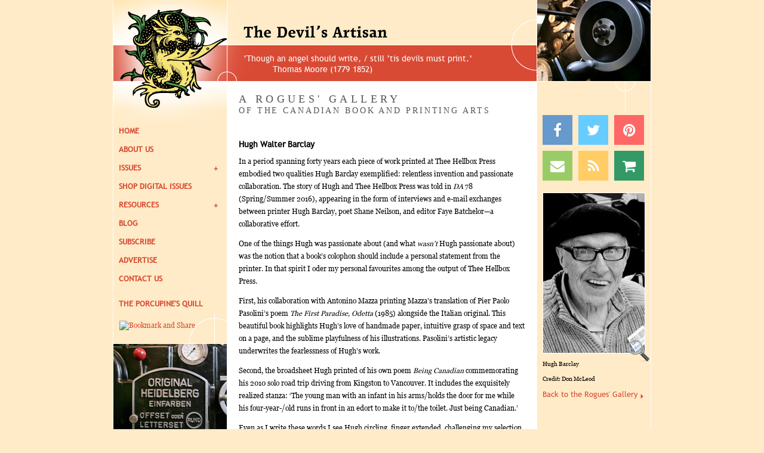

--- FILE ---
content_type: text/html
request_url: https://devilsartisan.ca/rogues_gallery_barclay.html
body_size: 3369
content:
<!DOCTYPE html PUBLIC "-//W3C//DTD XHTML 1.0 Transitional//EN" "http://www.w3.org/TR/xhtml1/DTD/xhtml1-transitional.dtd">
<html xmlns="http://www.w3.org/1999/xhtml">
<head>
<meta http-equiv="Content-Type" content="text/html; charset=utf-8" />

<link type="text/css" rel="stylesheet" href="css/style.css"  />

<script type="text/javascript" src="script/jquery.js"></script>
<script type="text/javascript" src="script/script.js"></script>
<script type="text/javascript" src="script/swfobject.js"></script>

<link rel="stylesheet" href="css/font-awesome/css/font-awesome.min.css" />

<link type="text/css" rel="stylesheet" href="css/navigation.css"  />
<link type="text/css" rel="stylesheet" href="css/override.css"  />

<!-- Google Analytics Tracking Code -->
<script type="text/javascript" src="script/ga.js"></script>

<title>The Devil's Artisan | A Rogues' Gallery</title>

</head>

<body>
<div id="mainContainer">

	<div id="header">
		<h1><a href="index.html">The Devil's Artisan</a></h1>
		<blockquote>
			<p>&#8216;Though an angel should write, / still &#8217;tis devils must print.&#8217;</p>
		  	<cite>&#8212; Thomas Moore (1779&#8211;1852)</cite>
		</blockquote>
	  <div class="rotateRight"></div>
	</div>
	
	<div id="lowerContent" class="clearIt">
		
		<div id="contentLeft">
			
			<div id="cssmenu">
			<ul>
			   <li><a href="index.html"><span>Home</span></a></li>
			   <li><a href="about_us.html"><span>About Us</span></a>
			   </li>
			   <li class="has-sub"><a href="#"><span>Issues</span></a>
				  <ul>
					 <li><a href="latest_issue.html"><span>Latest Issue</span></a></li>
					 <li><a href="previous_issues.html"><span>Previous Issues</span></a></li>
				  </ul>
			   </li>
			   <li><a href="http://store.porcupinesquill.ca/catalog/22"><span>Shop Digital Issues</span></a></li>
			   <li class="has-sub"><a href="#"><span>Resources</span></a>
				  <ul>
				  	 <li><a href="rogues_gallery.html"><span>A Rogues&rsquo; Gallery</span></a></li>
			   		 <li><a href="dingbats.html"><span>Dingbats Section</span></a></li>
			   		 <li><a href="endpapers.html"><span>Endpapers</span></a></li>
			   		 <li><a href="p22_type_specimens.html"><span>P22 Type Specimens</span></a></li>
			   		 <li><a href="canada_type_specimens.html"><span>Canada Type Specimens</span></a></li>
					 <li><a href="gauntlet_press.html"><span>The Gauntlet Press</span></a></li>
					 <li><a href="anchorage_press.html"><span>The Anchorage Press</span></a></li>
					 <li><a href="pdf/DA17.pdf"><span>The Gourmet VanderCook</span></a></li> 
				  </ul>
			   </li>   
			   <li><a href="http://devilsartisan.ca/blog/"><span>Blog</span></a></li>
			   <li><a href="pdf/subscribe.pdf"><span>Subscribe</span></a></li>
			   <li><a href="display_advertising.html"><span>Advertise</span></a></li>
			   <li><a href="contact_info.html"><span>Contact Us</span></a></li>
			   
			   <li class="last" style="padding-top:10px; line-height:130%;"><a href="http://www.porcupinesquill.ca">The Porcupine's Quill</a></li>
			</ul>
			</div>

			<div class="addthis_container">
				<!-- AddThis Button BEGIN -->
				<a class="addthis_button" href="http://www.addthis.com/bookmark.php?v=250&amp;username=porcupinesquill"><img src="http://s7.addthis.com/static/btn/v2/lg-share-en.gif" width="125" height="16" alt="Bookmark and Share" style="border:0"/></a>
				<script type="text/javascript">var addthis_config = {"data_track_clickback":true};</script>
				<script type="text/javascript" src="http://s7.addthis.com/js/250/addthis_widget.js#username=porcupinesquill"></script>
				<!-- AddThis Button END -->
			</div>

			<div class="rotateLeft"></div>
		</div>
		
		
		<div id="contentMiddle">
			
			
			<div class="scrollDiv">
			<!-- Content Start -->




<h3 class="pagetitle">A ROGUES' GALLERY<br/><span class="small">OF THE CANADIAN BOOK AND PRINTING ARTS</span></h3>

<h3>Hugh Walter Barclay</h3> 
<p>In a period spanning forty years each piece of work printed at Thee Hellbox Press embodied two qualities Hugh Barclay exemplified: relentless invention and passionate collaboration. The story of Hugh and Thee Hellbox Press was told in <i>DA</i> 78 (Spring/Summer 2016), appearing in the form of interviews and e-mail exchanges between printer Hugh Barclay, poet Shane Neilson, and editor Faye Batchelor&mdash;a collaborative effort.</p>
<p>One of the things Hugh was passionate about (and what <em>wasn&rsquo;t</em> Hugh passionate about) was the notion that a book&rsquo;s colophon should include a personal statement from the printer. In that spirit I oder my personal favourites among the output of Thee Hellbox Press.</p>
<p>First, his collaboration with Antonino Mazza printing Mazza&rsquo;s translation of Pier Paolo Pasolini&rsquo;s poem <i>The First Paradise, Odetta</i> (1985) alongside the Italian original. This beautiful book highlights Hugh&rsquo;s love of handmade paper, intuitive grasp of space and text on a page, and the sublime playfulness of his illustrations. Pasolini&rsquo;s artistic legacy underwrites the fearlessness of Hugh&rsquo;s work.</p>
<p>Second, the broadsheet Hugh printed of his own poem <i>Being Canadian</i> commemorating his 2010 solo road trip driving from Kingston to Vancouver. It includes the exquisitely realized stanza: &lsquo;The young man with an infant in his arms/holds the door for me while his four-year-/old runs in front in an edort to make it to/the toilet. Just being Canadian.&rsquo;</p>
<p>Even as I write these words I see Hugh circling, finger extended, challenging my selection. His objection is not with my specific choices but against the entire idea of ranking&mdash;well, anything. One year after Hugh&rsquo;s death on October 6, 2021, I miss these discussions. Nevertheless, I persevere advocating in favour of ranking: Hugh Barclay was among the best.</p> 
<p>&mdash;Gordon Sisler</p>
				
			<!-- Content End --> 	
	                
	        	<p class="dingbat clearIt"></p>
	                
	       		<p class="tour" style="float:left"></p> 	
				
			</div> 
			
			<div class="rotateMiddle" style="clear:both;"></div>
			
		
			<p class="acknowledge">The Devil's Artisan would like to acknowledge the generous financial support of the Canada Council for the Arts and the Ontario Arts Council.</p> 
			<p class="footer">68 MAIN ST., ERIN ON N0B 1T0&nbsp;&nbsp;|&nbsp;&nbsp;phone: 519 833 9158&nbsp;&nbsp;|&nbsp;&nbsp;fax: 519 833 9845&nbsp;&nbsp;|&nbsp;&nbsp;pql@sentex.net</p>
			
			
		</div>
	
	
	
	
	
		<div id="contentRight" class="smallRight">
			<div class="inner">

<!-- Search Form -->
<!--<form action="../sphider/search.php" method="get"> 
<input id="field" type="text" name="query" id="query" value="" action="../sphider/include/js_suggest/suggest.php"  autocomplete="off" delay="1500" />	
<input class="button" type="submit" value="Search" /> 
<input type="hidden" name="search" value="1" /> 
</form> 
-->

<!-- Social Media Sidebar -->

<div class="cleared">
	<div class="social">
		<div class="sociallogo m_facebook">
			<a href="http://www.facebook.com/theporcupinesquill" title="Facebook" target="_blank"><span class="fa fa-facebook fa-2x"></span></a>
		</div>
		<div class="sociallogo m_twitter">
			<a href="https://twitter.com/porcupinesquill" title="Twitter" target="_blank"><span class="fa fa-twitter fa-2x"></span></a>
		</div>
		<div class="sociallogo-last m_pinterest">
			<a href="https://www.pinterest.com/devilsartisan/" title="Pinterest" target="_blank"><span class="fa fa-pinterest fa-2x"></span></a>
		</div>
		<div class="sociallogo m_newsletter">
			<a href="http://porcupinesquill.ca/subscribe.html" title="Newsletter" target="_blank"><span class="fa fa-envelope fa-2x"></span></a>
		</div>
		<div class="sociallogo m_blog">
			<a href="http://devilsartisan.ca/blog" title="Blog" target="_blank"><span class="fa fa-rss fa-2x"></span></a>
		</div>
		<div class="sociallogo-last m_shop">
			<a href="http://store.porcupinesquill.ca/catalog/22" title="Store" target="_blank"><span class="fa fa-shopping-cart fa-2x"></span></a>
		</div>
	</div>
</div>

<!-- Page-Specific Content -->
<div class="cleared">
	<a href="images/rogues_gallery/h_barclay.jpg" target="_blank"><img src="images/rogues_gallery/h_barclayRH.jpg" alt="Hugh Barclay" class="centerImg" width="170" height="268" /></a> 
	<a href="images/rogues_gallery/h_barclay.jpg" target="_blank"><img class="magnify" src="images/magnify.png" alt="Magnify" height="38" width="37" /></a>
	<p>Hugh Barclay</p>
	<p>Credit: Don McLeod</p>
	
	 
	<ul class="navLinks">
		<li><a href="rogues_gallery.html">Back to the Rogues' Gallery</a></li>
	</ul>
</div>
			 
		</div><!-- CR inner--> 
		</div><!-- contentright--> 
	
	</div><!-- Content lower --> 

</div><!-- main container --> 

</body>
</html>


--- FILE ---
content_type: text/css
request_url: https://devilsartisan.ca/css/style.css
body_size: 2609
content:
@font-face {
 font-family: GeorgiaEmbed;
 src: url("../fonts/Georgia.eot") /* EOT file for IE */
}
@font-face {
 font-family: GeorgiaEmbed;
 src: url("../fonts/Georgia.ttf") /* TTF file for CSS3 browsers */
}

@font-face {
 font-family: TrebuchetEmbed;
 src: url("../fonts/TrebuchetDigiscream.eot") /* EOT file for IE */
}
@font-face {
 font-family: TrebuchetEmbed;
 src: url("../fonts/TrebuchetDigiscream.ttf") /* TTF file for CSS3 browsers */
}


body {
	text-align:center;
	color:#000000;
	background-color:#ffebc7;
	font:12px Georgia, GeorgiaEmbed, "Times New Roman", Times, serif;
	margin:0;
	padding:0;
}

a {
	color:#d94a34;
	text-decoration:none;
}

a:hover {
	color:#a8a8a8;
}

html, h1, h2, h3, h4, h4, h6, form, input, select, img, fieldset, dl, dd, dt,blockquote,cite {
	padding:0;
	margin:0;
	border:none;
}

p {
	margin:0 0 1em 0;
	padding:0;
}

/*		CLASSES		*/
.margin			{ margin:1em; }
.marginTop		{ margin-top:1em; }
.marginRight	{ margin-right:1em; }
.marginBottom	{ margin-bottom:1em; }
.marginLeft		{ margin-left:1em; }
.padding		{ padding:1em; }
.paddingTop		{ padding-top:1em; }
.paddingRight	{ padding-right:1em; }
.paddingBottom	{ padding-bottom:1em; }
.paddingLeft	{ padding-left:1em; }
.relative		{ position:relative; }
.bold			{ font-weight:bold !important; }
.left			{ float:left; }
.right			{ float:right; }
.clear			{ clear:both; }
.center			{ text-align:center; }
.smText			{ font-size:10px; }
.upper			{ text-transform:uppercase; }

#mainContainer {
	text-align:left;
	width:900px;
	height:768px;
	margin:0 auto;
	background:url(../images/bg_site.gif) 0 0 no-repeat #ffffff;
	border:1px solid #ffffff;
	border-width:0 1px;
	position:relative;
	overflow:hidden;
}

#contentLeft {
	float:left;
	width:190px;
}

#contentMiddle {
	float:left;
	width:520px;
}

#contentRight {
	float:left;
	width:190px;
}
/*		HEADER		*/
	#header {
		height:136px;
		overflow:hidden;
		position:relative;
	}
	
	#header h1 a {
		display:block;
		height:36px;
		width:400px;
		text-indent:-10000px;
		overflow:hidden;
		position:absolute;
		left:191px;
		top:37px;
	}
	
	#header blockquote {
		position: absolute;
		font:14px Trebuchet MS, Trebuchet, TrebuchetEmbed, Georgia, GeorgiaEmbed, "Times New Roman", Times, serif;
		line-height:18px;
		color:#ffffff;
		left:218px;
		top:89px;
		width:450px;
	}
	
	#header blockquote p {
		padding:0;
		margin:0;
	}
	
	#header blockquote cite {
		font-style:normal;
		padding-left:35px;
	}
	
	#header .rotateRight {
		position:absolute;
		top:0;
		right:0;
	}

/*		PAGE TITLES		*/
	#contentMiddle h2 {
		padding:0;
		margin:0;
		text-indent:-10000px;
		overflow:hidden;
		width:520px;
		height:60px;
		background-repeat:no-repeat;
	}
	
	#contentMiddle.twoLineHead h2 {
		height:85px;
	}
	
	h2.head_index	{ background-image:url(../images/head_index.gif); }
	h2.head_blog	{ background-image:url(../images/head_blog.gif); }
	h2.head_dingbats_section_boxed	{ background-image:url(../images/head_dingbats_section_boxed.gif); }
	h2.head_dingbats_section_open	{ background-image:url(../images/head_dingbats_section_open.gif); }
	h2.head_dingbats_section_headpieces	{ background-image:url(../images/head_dingbats_section_headpieces.gif); }
	h2.head_dingbats_section_tailpieces	{ background-image:url(../images/head_dingbats_section_tailpieces.gif); }
	h2.head_dingbats_section_banners	{ background-image:url(../images/head_dingbats_section_banners.gif); }
	h2.head_dingbats_section_fish	{ background-image:url(../images/head_dingbats_section_fish.gif); }
	h2.head_dingbats_section_birds	{ background-image:url(../images/head_dingbats_section_birds.gif); }
	h2.head_dingbats_section_botanicals	{ background-image:url(../images/head_dingbats_section_botanicals.gif); }
	h2.head_dingbats_section_mammals	{ background-image:url(../images/head_dingbats_section_mammals.gif); }
	h2.head_dingbats_section_primer	{ background-image:url(../images/head_dingbats_section_primer.gif); }
	h2.head_dingbats_section_salad	{ background-image:url(../images/head_dingbats_section_salad.gif); }
	h2.head_dingbats_section_brazil	{ background-image:url(../images/head_dingbats_section_brazil.gif); }
	h2.head_dingbats_section_canada	{ background-image:url(../images/head_dingbats_section_canada.gif); }
	h2.head_dingbats_section_insects	{ background-image:url(../images/head_dingbats_section_insects.gif); }
	h2.head_dingbats_section_misc	{ background-image:url(../images/head_dingbats_section_miscellaneous.gif); }
	h2.head_dingbats_section_physiology	{ background-image:url(../images/head_dingbats_section_physiology.gif); }
	h2.head_previous_issues_53	{ background-image:url(../images/head_previous_issues_53.gif); }
	h2.head_previous_issues	{ background-image:url(../images/head_previous_issues.gif); }
	h2.head_rogues_gallery	{ background-image:url(../images/head_rogues_gallery.gif); }
	h2.head_contact_info	{ background-image:url(../images/head_contact_info.gif); }
	h2.head_display_advertising	{ background-image:url(../images/head_display_advertising.gif); }
	h2.head_anchorage_press	{ background-image:url(../images/head_anchorage_press.gif); }
	h2.head_gauntlet_press	{ background-image:url(../images/head_gauntlet_press.gif); }
	h2.head_latest_issue	{ background-image:url(../images/head_latest_issue.gif); }

/*		LOWER CONTENT		*/
	#lowerContent {

	}
	
	/*		LEFT COLUMN		*/
		#contentLeft {
			padding-top:68px;
		}
	
		#contentLeft ul.navLinks {
			padding:0 10px;
		}
		
		#contentLeft  .rotateLeft {
			position:absolute;
			bottom:1px;
			left:0;
		}
		
		/*		NAV LINKS		*/
			ul.navLinks, ul.navLinks li {
				padding:0;
				margin:0;
				list-style:none;
				font:13px Trebuchet MS, Trebuchet, TrebuchetEmbed, Georgia, GeorgiaEmbed, "Times New Roman", Times, serif;
				line-height:18px;
			}
			
			ul.navLinks li {
				padding-bottom:5px;
			}
			
			ul.navLinks li a, a.arrow, .prevIssue a span {
				padding-right:10px;
				background:url(../images/arrow.gif) no-repeat right 0.5em;
			}
			
			.prevIssue a span {
				background-position:right 4px;
			}
			
			ul.navLinks li a:hover, ul.navLinks li.active a, a:hover.arrow, .prevIssue a:hover span {
				background-image:url(../images/arrow_active.gif);
				color:#a8a8a8;
			}
	
	/*		MIDDLE COLUMN		*/
		.scrollDiv {
			/*width:445px;*/
			width:480px;
			height:461px;
			line-height:1.75em;
		}

		.twoLineHead .scrollDiv {
			height:436px;
		}
		
		.jScrollPaneContainer {
			margin-left:20px;
		}
		
		p#acknowledge {
			margin:32px 1px 0;
			padding:5px 20px;
			text-align:center;
			background-color:#f6e476;
			font:9px Trebuchet MS, Trebuchet, TrebuchetEmbed, Georgia, GeorgiaEmbed, "Times New Roman", Times, serif;
			line-height:12px;
		}
		
		p#acknowledge2 {
			margin:10px 1px 0;
			padding:5px 20px;
			text-align:center;
			font:9px Trebuchet MS, Trebuchet, TrebuchetEmbed, Georgia, GeorgiaEmbed, "Times New Roman", Times, serif;
			line-height:12px;
		}
		
		p#footer {
			font:9px Trebuchet MS, Trebuchet, TrebuchetEmbed, Georgia, GeorgiaEmbed, "Times New Roman", Times, serif;
			text-align:center;
			font-weight:normal;
			line-height:20px;
		}
		
	/*		RIGHT COLUMN		*/
		#contentRight {
			padding-top:27px;
		}
		
		#contentRight .inner {
			padding:0 9px;
		}
		
		#contentRight p {
			font:11px Georgia, GeorgiaEmbed, "Times New Roman", Times, serif;
			line-height:1.5em;
		}
		
		#contentRight.smallRight p, #contentRight.smallRight h2 {
			font-size:10px;
		}
		
		#contentRight.smallRight h2 {
			font-weight:bold;
		}

		
		#contentRight img.centerImg {
			border:1px solid #ffffff;
			margin-bottom:10px;
		}
		
		#contentRight #flash {
			margin-bottom:10px;
		}
		
		#contentRight h2 {
			font:13px Trebuchet MS, Trebuchet, TrebuchetEmbed, Georgia, GeorgiaEmbed, "Times New Roman", Times, serif;
			margin-bottom:8px;
		}
		
		ul.navLinks.navRight {
			text-align:right;
		}
		
		ul.navLinks.navBottom {
			position:absolute;
			bottom:20px;
			right:9px;
		}
		
		ul.navLinks.navBottom li {
			padding-bottom:0;
		}
		
/*		BLOG PAGE		*/
	.scrollDiv h3, .scrollDiv h4 {
		font:14px Trebuchet MS, Trebuchet, TrebuchetEmbed, Georgia, GeorgiaEmbed, "Times New Roman", Times, serif;
		margin-bottom:0.70em;
		font-weight:bold;
	}
	
	.blog {
		/*font-size:12px;
		line-height:1.25em;*/
	}
	
	p.postComment {
		text-align:right;
		font:12px Trebuchet MS, Trebuchet, TrebuchetEmbed, Georgia, GeorgiaEmbed, "Times New Roman", Times, serif;
		font-weight:bold;
		line-height:1.6em;
	}
	
	p.postComment a.arrow {
		background-position:right 5px;
	}
	
	.blogText {
		padding-bottom:20px;
		background:url(../images/seperator.gif) no-repeat bottom center;
		margin-bottom:1em;
	}
	
	p.commentAuthor {
		color:#808080;
		font-size:11px;
		font-style:italic;
		text-align:right;
		margin:0;
	}
	
	.rotateMiddle {
		text-align:center;
		height:136px;
		overflow:hidden;
	}
	
	.rotateMiddle img {
		margin-top:20px;
	}
	
	ul.navLinks.twoLine li a {
		padding-right:0;
		background:none;
	}
	
	ul.navLinks.twoLine li a:hover {
		padding-right:0;
		background:none;
	}

	ul.navLinks.twoLine li a span {
		padding-right:10px;
		background:url(../images/arrow.gif) no-repeat right 0.5em;
	}
	
	ul.navLinks.twoLine li a:hover span {
		background:url(../images/arrow_active.gif) no-repeat right 0.5em;
		color:#a8a8a8;
	}

/*		DINGBATS SECTION		*/
	
	ul.dingbat {
		border-top:1px solid #c9c9c9;
	}
	
	ul.dingbat, ul.dingbat li {
		padding:0;
		margin:0;
		list-style:none;
	}
	
	ul.dingbat li {
		width:228px;
		height:75px;
		overflow:hidden;
		float:left;
		text-align:center;
		display:block;
	}
	
	ul.dingbat li img {
		margin-top:15px;
	}

	ul.dingbat, ul.dingbat l2 {
		padding:0;
		margin:0;
		list-style:none;
	}
	
	ul.dingbat l2 {
		width:228px;
		height:150px;
		overflow:hidden;
		float:left;
		text-align:center;
		display:block;
	}
	
	ul.dingbat l2 img {
		margin-top:15px;
	}

	ul.dingbat, ul.dingbat l3 {
		padding:0;
		margin:0;
		list-style:none;
	}
	
	ul.dingbat l3 {
		width:228px;
		height:280px;
		overflow:hidden;
		float:left;
		text-align:center;
		display:block;
	}
	
	ul.dingbat l3 img {
		margin-top:15px;
	}

	ul.dingbat, ul.dingbat l4 {
		padding:0;
		margin:0;
		list-style:none;
	}
	
	ul.dingbat l4 {
		width:450px;
		height:150px;
		overflow:hidden;
		float:left;
		text-align:center;
		display:block;
	}
	
	ul.dingbat l4 img {
		margin-top:30px;
	}

	ul.dingbat, ul.dingbat l5 {
		padding:0;
		margin:0;
		list-style:none;
	}
	
	ul.dingbat l5 {
		width:450px;
		height:75px;
		overflow:hidden;
		float:left;
		text-align:center;
		display:block;
	}
	
	ul.dingbat l5 img {
		margin-top:15px;
	}

/*		PREVIOUS ISSUES		*/
	div.prevIssue {
		width:228px;
		float:left;
		margin-bottom:20px;
		line-height:1.5em;
	}
	
	div.prevIssue img {
		float:left;
		margin-right:10px;
		border:1px solid #cbcbcb;
		width:52px;
		height:80px;
	}
	
	div.prevIssue h3 {
		font-size:12px;
		color:#4c4c4c;
		margin-bottom:0em;
		margin-top:0;
	}
	
/*		ROGUE GALLERY		*/
	#contentRight.rogue img {
		margin-bottom:3px;
	}
	
	#contentRight.rogue p.smText {
		font-size:10px;
		margin-top:-6px;
	}
	
	#contentRight.rogue h2 {
		font:12px Georgia, GeorgiaEmbed, "Times New Roman", Times, serif;
		font-weight:bold;
	}

/* Fix's containers not clearing inner floats in firefox */
.clearIt:after, ul.rightNav.pricing li:after {
	content: ".";
	display: block;
	height: 0;
	clear: both;
	visibility: hidden;
}
html .clearIt, html ul.rightNav.pricing li {
	height: 1%;
}

.magnify {
float: right;
position: relative;
top:-35px;
right:-7px;
z-index: 1000;
}

.scrollDiv h3, .scrollDiv h4, #contentRight h3 {
font:14px Trebuchet MS, Trebuchet, TrebuchetEmbed, Georgia, GeorgiaEmbed, "Times New Roman", Times, serif;
margin-bottom:0.70em;
font-weight:bold;
}


--- FILE ---
content_type: text/css
request_url: https://devilsartisan.ca/css/navigation.css
body_size: 808
content:
/* Starter CSS for Flyout Menu */
#cssmenu {
  padding: 0;
  margin: 0;
  border: 0;
  line-height: 1;
}
#cssmenu ul,
#cssmenu ul li,
#cssmenu ul ul {
  list-style: none;
  margin: 0;
  padding: 0;
}
#cssmenu ul {
  position: relative;
  z-index: 597;
  float: left;
}
#cssmenu ul li {
  float: left;
  min-height: 1px;
  line-height: 1em;
  vertical-align: middle;
  position: relative;
}
#cssmenu ul li.hover,
#cssmenu ul li:hover {
  position: relative;
  z-index: 599;
  cursor: default;
}
#cssmenu ul ul {
  visibility: hidden;
  position: absolute;
  top: 100%;
  left: 0px;
  z-index: 598;
  width: 100%;
}
#cssmenu ul ul li {
  float: none;
}
#cssmenu ul ul ul {
  top: -2px;
  right: 0;
}
#cssmenu ul li:hover > ul {
  visibility: visible;
}
#cssmenu ul ul {
  top: -1px;
  left: 99%;
}
#cssmenu ul li {
  float: none;
}
#cssmenu ul ul {
  margin-top: 1px;
}
#cssmenu ul ul li {
  font-weight: normal;
}

/* Custom CSS Styles for Flyout Menu */
#cssmenu {
  margin-top:0;
  width:190px;
  background: #FFEBC7;
  font-family: Trebuchet MS, Trebuchet, TrebuchetEmbed, Georgia, GeorgiaEmbed, "Times New Roman", Times, serif;
  zoom: 1;
  font-size: 13px;
  font-weight:bold;
  text-transform:uppercase;
}
#cssmenu:before {
  content: '';
  display: block;
}
#cssmenu:after {
  content: '';
  display: table;
  clear: both;
}
#cssmenu a {
  display: block;
  padding: 9px;
  color: #000000;
  text-decoration: none;
}
#cssmenu > ul {
  width:190px;
}
#cssmenu ul ul {
  width:190px;
  text-transform:none;
}
#cssmenu > ul > li > a {
  color: #D94A34;
}
#cssmenu > ul > li > a:hover {
  color: #ffffff;
}
#cssmenu > ul > li.active a {
  background: #D94A34;
}

#cssmenu > ul > li a:hover,
#cssmenu > ul > li:hover a {
  background: #D94A34;
  color: #ffffff;
}

#cssmenu li {
  position: relative;
}
#cssmenu ul li.has-sub > a:after {
  content: '+';
  position: absolute;
  top: 50%;
  right: 15px;
  margin-top: -6px;
}

#cssmenu ul ul {
  border: 1px solid #D94A34;
}
#cssmenu ul ul a {
  font-size: 12px;
  color: #000000;
}
#cssmenu ul ul a:hover {
  color: #000000;
}
#cssmenu ul ul li {
  border-bottom: 1px solid #D94A34; 
}
#cssmenu ul ul li:hover > a {
  background: #D94A34;
  color: #A8A8A8;
}
#cssmenu.align-right > ul > li > a {
  border-left: 4px solid #D94A34;
  border-right: none;
}
#cssmenu.align-right {
  float: right;
}
#cssmenu.align-right li {
  text-align: right;
}
#cssmenu.align-right ul li.has-sub > a:before {
  content: '+';
  position: absolute;
  top: 50%;
  left: 15px;
  margin-top: -6px;
}
#cssmenu.align-right ul li.has-sub > a:after {
  content: none;
}
#cssmenu.align-right ul ul {
  visibility: hidden;
  position: absolute;
  top: 0;
  left: -100%;
  z-index: 598;
  width: 100%;
}

--- FILE ---
content_type: text/css
request_url: https://devilsartisan.ca/css/override.css
body_size: 1671
content:
/* Hacks to remove the outdated jQuery scroll */

#mainContainer {
text-align:left;
width:900px;
margin:0 auto;
background:url(../images/bg_site.gif) 0 0 no-repeat #ffffff;
border:1px solid #ffffff;
border-width:0 1px;
position:relative;
overflow:inherit;
}

.scrollDiv {
width:480px;
line-height:1.75em;
margin:20px;
}

#contentMiddle {
float:left;
width:520px;
height:auto;
background-color:#ffffff;
}

.tour{
text-align:center;
font:9px Trebuchet MS, Trebuchet, Georgia, "Times New Roman", Times, serif;
line-height:1.4em;
margin-bottom:20px;
}

.acknowledge{
margin-top:20px;
margin-bottom:0;
padding:5px;
text-align:center;
background-color:#f6e476;
font:9px Trebuchet MS, Trebuchet, Georgia, "Times New Roman", Times, serif;
line-height:1.4em;
}


.footer{
font:9px Trebuchet MS, Trebuchet, Georgia, "Times New Roman", Times, serif;
text-align:center;
line-height:1.2em;
background-color:#ffebc7;
padding:10px 0 10px 0;
margin:0;
}

.centredtext{
text-align:center;
}

.rotateMiddle {
text-align:center;
height:136px;
width:520px;
overflow:hidden;
background-color:#ffffff;
}

.rotateMiddle img {
margin-top:0px;
}

/* Additional Layout Styles */

.cleared{
margin-top:20px;
}
	
.cleared:after { 
content: "."; 
visibility: hidden; 
display: block; 
height: 0; 
clear: both;
}

.third{
margin-right:21px;
width:146px;
float:left;
color: #555;
}

.third-last{
width:146px;
float:right;
color: #555;
}

.two-third-last{
width:310px;
float:right;
color: #555;
}

.two-third-last ul{
line-height:145%;
margin-top:0;
margin-left:0;
padding-left:12px;
}


.two-third-last p{
line-height:145%;
margin-top:0;
}

.cover{
width:100%;
margin-left:auto;
margin-right:auto;
margin-bottom:1em;
display:block;
text-align:center;
}
	
.third span.isbn, .third-last span.isbn{
font-family:Trebuchet MS, Trebuchet, TrebuchetEmbed, sans-serif;
}

h3.indexhead2{
margin-top:40px;
text-transform:uppercase;
letter-spacing:0;
font-weight:bold;
}

.half{
width:230px;
float:left;
color: #555;
}

.half-last{
width:230px;
float:right;
color: #555;
}

.fltimg{
margin-left:auto;
margin-right:auto;
display:block;
text-align:center;
max-width:100%;
}


/*Social Media Sidebar Styles */

div.social{
width:100%;
margin:0;
padding:0;
display:table;
}


.sociallogo{
width:50px;
height:50px;
color:#FFFFFF;
text-align:center;
margin-right:10px;
margin-top:10px;
float:left;
display:table;
}

.sociallogo-last{
width:50px;
height:50px;
color:#FFFFFF;
text-align:center;
margin-right:0;
margin-top:10px;
float:left;
display:table;
}

.social div a:hover{
text-decoration:none;
color:#FFFFFF;
/*color:#A8A8A8;*/
background-color:#A8A8A8;
display:table-cell;
vertical-align:middle;
}

.social a{
text-decoration:none;
color:#FFFFFF;
/*color:#D94A34;*/
display:table-cell;
vertical-align:middle;
}

#contentRight div.social p a{
color:#000000;
/*color:#D94A34;*/
}

#contentRight div.social p a:hover{
color:#A8A8A8;
}

#contentRight div.social p{
color:#000000;
font-size:0.9em;
font-family:Trebuchet MS, Trebuchet, TrebuchetEmbed, sans-serif;
display:table-cell;
vertical-align:middle;
text-transform:uppercase;
letter-spacing:0.1em;
}


.m_blog{
background-color:#FFCC66;
}

.m_shop{
background-color:#339966;
}

.m_facebook{
background-color:#6699CC;
}

.m_twitter{
background-color:#66CCFF;
}

.m_pinterest{
background-color:#FF6666;
}

.m_newsletter{
background-color:#99CC66;
}

.socialbox{
background-color:#ffffff;
margin:0;
padding:3px 10px 3px 10px;
}

.socialbox h3{
margin-top:none;
padding-top:none;
padding-bottom:0.3em;
font-size:0.9em;
/*text-transform:uppercase;*/
}

#contentRight .socialbox > p{
font-size:0.9em;
line-height:160%;
}


/* Additional landing page styles */ 

.centredimage{
margin-top:1em;
margin-bottom:1em;
margin-left:auto;
margin-right:auto;
display:block;
text-align:center;
}

.fullimage{
width:100%;
}

.halfimage{
width:60%;
}

.medimage{
width:75%;
}

.center2 {
width: 170px;
margin: 0 auto 10px;
}

.center3 {
width: 150px;
margin: 0 auto;
}

div.book2 {
width: 100%;
float:left;
line-height:1.5em;
color: #555555;
}

div.book2 span.isbn {
font:12px Trebuchet MS, Trebuchet, Georgia, "Times New Roman", Times, serif;  
color: #555555; 
}
    
div.book2 img {
float:left;
margin-right:10px;
border:1px solid #FFFFFF;
width:52px;
}

div.book2 img.buylink {
float:left;
border:1px solid #FFFFFF;
width:170px;
}

div.book2 img.buylink2 {
float:left;
border:1px solid #FFFFFF;
width:170px;
}

div.book2 h3 {
font-size:12px;
color: #555555;
margin-bottom:0em;
}

div.book2 span.buylink {
font:12px Trebuchet MS, Trebuchet, Georgia, "Times New Roman", Times, serif;   
}

div.book2 p.quote {
margin-top:1em;
font-size:12px;
color: #555555;
}

p.blurb {
margin-top:1em;
font-size:12px;
color: #000;
margin-left:2em;
margin-right:2em;
}

h3.pagesubhead{
font-family:Trebuchet MS, Trebuchet, sans-serif;
font-weight:normal;
text-transform:uppercase;
letter-spacing:0.2em;
margin-top:2em;
margin-bottom:2em;
}

h3.pagetitle{
font-family:Georgia, serif;
font-weight:100;
font-size:1.5em;
letter-spacing:0.3em;
text-transform:uppercase;
color: #555555;
margin-top:1em;
margin-bottom:1em;
}

h3{
margin-top:40px;
/*text-transform:uppercase;*/
letter-spacing:0;
font-weight:bold;
}

h3 span.small{
font-size:0.8em;
letter-spacing:0.2em;
}

div.inner h3{
margin-top:1em;
}

.addthis_container {
    margin: 11px 0px 0px 10px;
}

.button {
position: relative;
color: white;
background-color: #D94A34;		
margin-top: 5px;
padding: 2px 2px;
}

#field {
    margin: 0px;
    width: 165px;
}

span.sans {
font-family:Trebuchet MS, Trebuchet, sans-serif;
}

div.rule {
width:100%;
border-bottom:solid 1px #A8A8A8;
padding: 2em 0 2em 0;
}

/* Dingbats Page */

div.dingbat{
border-top:solid 1px #dedede;
padding: 20px 0 20px 0;
text-align:center;
}

div.dingbat img{
padding: 0 10px; 0 10px;
}


/* Issue Information Pages */

img.buybutton1{
margin-top:5px;
margin-bottom:3px;
display:block;
}

img.buybutton{
margin-top:1px;
margin-bottom:3px;
display:block;
}

--- FILE ---
content_type: text/javascript
request_url: https://devilsartisan.ca/script/script.js
body_size: 455
content:
//Modify the values to reflect the number of images in each folder
var numImages = Array();
numImages["bottom_left"] = 15;
numImages["top_right"] = 15;
numImages["bottom_center_column"] = 6;

function randomImage(folder,prefix,container) {
	var randomNum = Math.floor(Math.random()*numImages[folder]+1);
	if(randomNum < 10) randomNum = "0" + randomNum;
	container.html('<img src="images/random/'+folder+'/'+prefix+randomNum+'.jpg" alt="Random Image" />');
}

// $(document).ready(function(){
$(window).load(function(){
	$(".rotateLeft").each(function(){
		randomImage("bottom_left","b",$(this));
	});
	$(".rotateRight").each(function(){
		randomImage("top_right","t",$(this));
	});
	$(".rotateMiddle").each(function(){
		randomImage("bottom_center_column","c",$(this));
	});

	$('.scrollDiv').jScrollPane({showArrows:true, scrollbarWidth:14,scrollbarMargin:10});
});

--- FILE ---
content_type: text/plain
request_url: https://www.google-analytics.com/j/collect?v=1&_v=j102&a=1765395416&t=pageview&_s=1&dl=https%3A%2F%2Fdevilsartisan.ca%2Frogues_gallery_barclay.html&ul=en-us%40posix&dt=The%20Devil%27s%20Artisan%20%7C%20A%20Rogues%27%20Gallery&sr=1280x720&vp=1280x720&_u=IGBAgEABAAAAACAAI~&jid=2026072583&gjid=1510542229&cid=732052097.1768992243&tid=UA-7456688-1&_gid=784988767.1768992243&_slc=1&z=1145711978
body_size: -451
content:
2,cG-WN893R2859